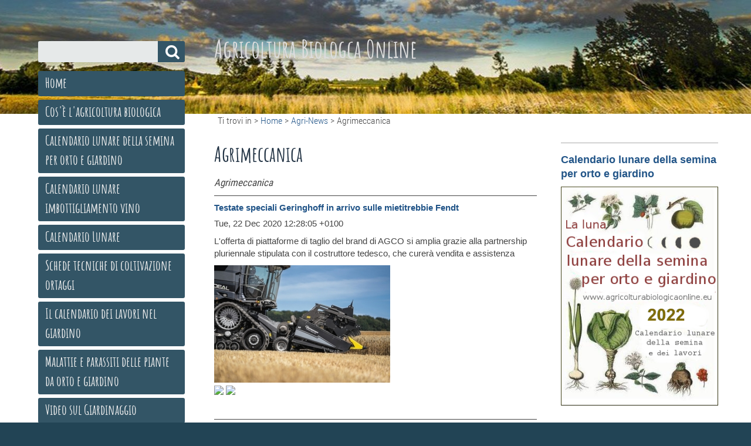

--- FILE ---
content_type: text/html; charset=utf-8
request_url: https://agricolturabiologicaonline.eu/?Agri-News:Agrimeccanica
body_size: 3623
content:
<!DOCTYPE html>

<html lang="it">
<head>
<!-- asynchronous google analytics snippet -->



<meta charset="utf-8">
<title>Agricoltura Biologca Online - Agrimeccanica</title>

<meta name="description" content="Calendario lunare della semina con consigli e informazioni utili per effettuare una produttiva coltivazione in agricoltura biologica.">
<link rel="shortcut icon" type="image/x-icon" href="/favicon.ico">

<link rel="stylesheet" href="./css/core.css" type="text/css">
<link rel="stylesheet" href="./templates/wave3cols/stylesheet.css" type="text/css">
<link rel="stylesheet" type="text/css" media="screen" href="./plugins/jquery/lib/jquery_ui/css/smoothness/jqueryui.css">
<script src="./plugins/jquery/lib/jquery/jquery_3-0-0_min.js"></script>
<link rel="stylesheet" href="./plugins/youtube/css/stylesheet.css" type="text/css">
<link rel="stylesheet" href="./plugins/convert_h1split/css/stylesheet.css" type="text/css">
<link rel="stylesheet" href="./plugins/eventcal/css/stylesheet.css" type="text/css">
<script src="./plugins/mailforms/javascript/date_chooser.js"></script>
<link rel="stylesheet" href="./plugins/mailforms/css/stylesheet.css" type="text/css">
<link rel="stylesheet" href="./plugins/tablesort/css/stylesheet.css" type="text/css">
<link rel="stylesheet" href="./plugins/multimedia2/css/stylesheet.css" type="text/css">
<link rel="stylesheet" href="./plugins/comments/css/stylesheet.css" type="text/css">
<link rel="stylesheet" href="./plugins/newsblog/css/stylesheet.css" type="text/css">
<link rel="stylesheet" href="./plugins/socialwebbuttons/css/stylesheet.css" type="text/css">
<link rel="stylesheet" href="./plugins/feed2js/css/stylesheet.css" type="text/css">
<link rel="alternate" type="application/rss+xml" title="Agricoltura Biologca Online" href="./realblog_rss_feed.xml">
<link rel="stylesheet" href="./plugins/realblog/css/stylesheet.css" type="text/css">
<link rel="stylesheet" href="./plugins/teaser/css/stylesheet.css" type="text/css">
<link rel="stylesheet" href="./plugins/membersarea/css/stylesheet.css" type="text/css">
<script src="./plugins/jquery/lib/jquery_ui/jquery-ui_1-12-1.min.js"></script>
<script type="text/javascript" src="./templates/wave3cols/templatefuncs/scripts/smoothscroll.js"></script>
<meta name="viewport" content="width=device-width, initial-scale=1, user-scalable=1">
</head>

<body id="body"  onload="">
<!-- utf-8 check: äöüß -->
<div id="top"><div id="TOP"></div></div>


<!-- 
############################################# 
              H E A D E R
############################################# 
-->

<header>
<div id="tplge_header" class="tplge_header"><div class="tplge_headerIn"></div></div>
</header>



<!-- 
############################################# 
            M A I N  (content)
############################################# 
-->

<main>
<div id="tplge_main" class="tplge_main">
<div id="tplge_mainIn" class="tplge_mainIn">


<!-- C O N T E N T -->

	<div id="tplge_content" class="tplge_content">

		<div class="tplge_langmenu"></div>
		<div class="tplge_clearBoth"></div>

<h1 class="tplge_contentHeader">Agricoltura Biologca Online</h1>

<!-- locator -->
		<div id="tplge_locator" class="tplge_locator">
<span class="locator_text"></span>Ti trovi in > 
<span class="cmsimpleLocatorElement"><a href="/?Home">Home</a> &gt; </span> 
<span class="cmsimpleLocatorElement"><a href="/?Agri-News">Agri-News</a> &gt; </span> 
<span class="cmsimpleLocatorElement cmsimpleLocatorElementLast">Agrimeccanica</span> 		</div>


		<div id="tplge_article" class="tplge_article">
			<article>
<h2>Agrimeccanica</h2>
<p><em><strong>Agrimeccanica</strong></em></p>
<div><script type="text/javascript" src="./plugins/feed2js/feed2js.php?src=http://rss.imagelinenetwork.com/AgroNotizie-agrimeccanica&amp;chan=0&amp;num=0&amp;targ=y&amp;date=y&amp;utf=y&amp;html=a&amp;css=default" charset="UTF-8"></script>

<noscript>
<img src="./plugins/feed2js/images/rss.gif" alt=""><p>Enable JavaScript to see this RSS feed.</p>
</noscript></div>
			</article>

			<div id="tplge_prevtopnext" class="tplge_prevtopnext">
<span><a href="/?Agri-News"><img src="./templates/wave3cols/images/prev.gif" alt="" title="« Pagina precedente"></a></span>
<span><a href="#TOP"><img src="./templates/wave3cols/images/top.gif" alt="" title="Inizio pagina"></a></span>
<span><a href="/?Agri-News:Economia_e_politica"><img src="./templates/wave3cols/images/next.gif" alt="" title="Pagina seguente »"></a></span>
<div class="tplge_clearBoth"></div>
			</div>
		</div>

		<div id="tplge_sidebarInfo" class="tplge_sidebarInfo">
			<aside>
			<div id="tplge_newsboxInfo" class="tplge_newsboxInfo tplge_newsboxInfo1">
			</div>

			<div class="tplge_newsboxInfo">

<hr>
<p><span style="font-size: 18px;"><a title="Calendario lunare della semina 2022 per orto e giardino." href="/?Calendario_lunare_della_semina_per_orto_e_giardino&amp;normal"><strong><span style="font-family: comic sans ms, sans-serif;">Calendario lunare della semina per orto e giardino</span></strong></a></span></p>
<p><a title="Calendario della semina per orto 2022" href="/?Calendario_lunare_della_semina_per_orto_e_giardino&amp;normal"><img title="Calendario lunare della semina per orto 2022" src="/images/calendariolunare/Calendario%20lunare%20della%20semina%20per%20orto.png" alt="Calendario lunare della semina 2022"></a></p>
			</div>
<div class="tplge_newsboxInfo">

<hr>
<p style="text-align: center;"><strong><span style="font-family: comic sans ms, sans-serif;"><a href="/?Vendita_online_sementi_orto_biologiche">Sementi per orto biologiche</a></span></strong></p>
<p><a title="Sementi Biologiche Vendita online" href="/?Vendita_online_sementi_orto_biologiche"><img style="display: block; margin-left: auto; margin-right: auto; border-width: 1px;" title="Sementi Biologiche Vendita online" src="/images/agricolturabiologica/vendita_online_sementi_biologiche_orto bio.jpg" width="" height=""></a></p>
			</div>
<div class="tplge_newsboxInfo">

<hr>
<table style="background-color: #1e2c42;" width="100%">
<tbody>
<tr style="height: 45px;">
<td style="width: 781px; text-align: center; height: 45px;"><span style="font-size: 18px; color: #ffffff;"><strong><a style="color: #ffffff;" title="Pubblica gratis il tuo annuncio!" href="/annunci/user/register">Pubblica gratis il tuo annuncio!</a></strong></span></td>
</tr>
</tbody>
</table>
<p><a title="Mercatino agricolo - Annunci gratuiti " href="/annunci"><img style="display: block; margin-left: auto; margin-right: auto;" title="Mercatino Agricolo - Annunci gratuti " src="/images/Mercatinoagricolo/mercatino_agricolo.gif" alt="Mercatino Agricolo - Annunci gratuti"><br></a></p>
<p><span style="font-size: 16px;"><span style="color: #000000;"><a style="color: #000000;" title="Inserzioni gratuite" href="/annunci"><strong>Inserzioni gratuite</strong></a></span> per comprare o vendere attrezzature e macchine agricole, promuovere prodotti, eventi, manifestazioni e fiere <strong>legate al mondo dell'agricoltura e del biologico</strong>.</span></p>
<p><span style="font-size: 16px; background-color: #ffff00;"><strong>ULTIMI ANNUNCI PUBBLICATI:</strong></span></p>
<div><script type="text/javascript" src="./plugins/feed2js/feed2js.php?src=http://feeds.feedburner.com/agricolturabiologicaonline/kbgw&amp;chan=n&amp;num=8&amp;targ=n&amp;date=y&amp;utf=y&amp;html=p&amp;css=default" charset="UTF-8"></script>

<noscript>
<img src="./plugins/feed2js/images/rss.gif" alt=""><p>Enable JavaScript to see this RSS feed.</p>
</noscript></div>
			</div>
			</aside>
		</div>
		<div class="tplge_clearBoth"></div>
	</div>



<!-- S I D E B A R -->

	<div id="tplge_sidebarNav" class="tplge_sidebarNav">

		<div id="tplge_menuAnchor" class="tplge_menuAnchor"></div>
		<div class="tplge_searchboxContainer">
<form action="/" method="get">
<div id="searchbox">
<input type="text" class="text" name="search" size="12">
<input type="hidden" name="function" value="search">
 <input type="submit" class="submit" title="Ricerca" value="  ">
</div>
</form>
		</div>

		<nav>

<ul class="menulevel1">
<li class="Home doc"><a href="/?Home">Home</a></li>
<li class="Cosm2527m25C3m25A8_lm2527agricoltura_biologica docs"><a href="/?Cos%27%C3%A8_l%27agricoltura_biologica">Cos'è l'agricoltura biologica</a></li>
<li class="Calendario_lunare_della_semina_per_orto_e_giardino docs"><a href="/?Calendario_lunare_della_semina_per_orto_e_giardino">Calendario lunare della semina per orto e giardino</a></li>
<li class="Calendario_lunare_imbottigliamento_vino docs"><a href="/?Calendario_lunare_imbottigliamento_vino">Calendario lunare imbottigliamento vino</a></li>
<li class="Calendario_Lunare docs"><a href="/?Calendario_Lunare">Calendario Lunare</a></li>
<li class="Schede_tecniche_di_coltivazione_ortaggi docs"><a href="/?Schede_tecniche_di_coltivazione_ortaggi">Schede tecniche di coltivazione ortaggi</a></li>
<li class="Il_calendario_dei_lavori_nel_giardino docs"><a href="/?Il_calendario_dei_lavori_nel_giardino">Il calendario dei lavori nel giardino</a></li>
<li class="Malattie_e_parassiti_delle_piante_da_orto_e_giardino docs"><a href="/?Malattie_e_parassiti_delle_piante_da_orto_e_giardino">Malattie e parassiti delle piante da orto e giardino</a></li>
<li class="Video_sul_Giardinaggio docs"><a href="/?Video_sul_Giardinaggio">Video sul Giardinaggio</a></li>
<li class="Potatura_degli_alberi doc"><a href="/?Potatura_degli_alberi">Potatura degli alberi</a></li>
<li class="Potatura_piante_da_frutto docs"><a href="/?Potatura_piante_da_frutto">Potatura piante da frutto</a></li>
<li class="Proverbi_contadini doc"><a href="/?Proverbi_contadini">Proverbi contadini</a></li>
<li class="Libri_e_manuali_di_Giardinaggio docs"><a href="/?Libri_e_manuali_di_Giardinaggio">Libri e manuali di Giardinaggio</a></li>
<li class="Vendita_online_di_prodotti_bio_e_alimenti_biologici doc"><a href="/?Vendita_online_di_prodotti_bio_e_alimenti_biologici">Vendita online di prodotti bio e alimenti biologici</a></li>
<li class="Attrezzature_per_Agricoltura_e_Giardinaggio docs"><a href="/?Attrezzature_per_Agricoltura_e_Giardinaggio">Attrezzature per Agricoltura e Giardinaggio</a></li>
<li class="Vendita_online_sementi_orto_biologiche doc"><a href="/?Vendita_online_sementi_orto_biologiche">Vendita online sementi orto biologiche</a></li>
<li class="Schede_Fiori docs"><a href="/?Schede_Fiori">Schede Fiori</a></li>
<li class="Eventi_e_Fiere docs"><a href="/?Eventi_e_Fiere">Eventi e Fiere</a></li>
<li class="Mercatino_Agricolo doc"><a href="/?Mercatino_Agricolo">Mercatino Agricolo</a></li>
<li class="Agri-News sdocs"><a href="/?Agri-News">Agri-News</a>
<ul class="menulevel2">
<li class="Agri-Newsm3AAgrimeccanica sdoc"><span>Agrimeccanica</span></li>
<li class="Agri-Newsm3AEconomia_e_politica doc"><a href="/?Agri-News:Economia_e_politica">Economia e politica</a></li>
<li class="Agri-Newsm3AZootecnica doc"><a href="/?Agri-News:Zootecnica">Zootecnica</a></li>
<li class="Agri-Newsm3AVivaismo_e_sementi doc"><a href="/?Agri-News:Vivaismo_e_sementi">Vivaismo e sementi</a></li>
<li class="Agri-Newsm3AFerilizzanti doc"><a href="/?Agri-News:Ferilizzanti">Ferilizzanti</a></li>
<li class="Agri-Newsm3ADifesa_e_diserbo doc"><a href="/?Agri-News:Difesa_e_diserbo">Difesa e diserbo</a></li>
<li class="Agri-Newsm3ABioenergie doc"><a href="/?Agri-News:Bioenergie">Bioenergie</a></li>
<li class="Agri-Newsm3AEconomia doc"><a href="/?Agri-News:Economia">Economia</a></li>
<li class="Agri-Newsm3AFinanziamenti_in_Agricoltura doc"><a href="/?Agri-News:Finanziamenti_in_Agricoltura">Finanziamenti in Agricoltura</a></li>
</ul>
</li>
<li class="Food_News docs"><a href="/?Food_News">Food News</a></li>
<li class="Segnalazioni doc"><a href="/?Segnalazioni">Segnalazioni</a></li>
<li class="Cookie_policy doc"><a href="/?Cookie_policy">Cookie policy</a></li>
</ul>
		</nav>

		<div id="tplge_icons" class="tplge_icons">
<a href="./"><img src="./templates/wave3cols/templatefuncs/icons/homelink.gif" class="tf_homelink_icon" title="Home" alt="Home">
</a><a href="/?Agri-News:Agrimeccanica&amp;print"><img src="./templates/wave3cols/templatefuncs/icons/printlink.gif" class="tf_printlink_icon" title="Versione stampabile" alt="Versione stampabile"></a><a href="./?&amp;mailform">
<img src="./templates/wave3cols/templatefuncs/icons/mailformlink.gif" class="tf_mailformlink_icon" title="Modulo di contatto" alt="Modulo di contatto">
</a>
<a href="./?&amp;sitemap"><img src="./templates/wave3cols/templatefuncs/icons/sitemaplink.gif" class="tf_sitemaplink_icon" title="Mappa del sito" alt="Mappa del sito">
</a>		</div>

		<div class="tplge_newsbox">
		</div>
	</div>

<div class="tplge_clearBoth"></div>
</div>
</div>
</main>





<!-- 
############################################# 
                F O O T E R
############################################# 
-->

<footer>
<div id="tplge_footer" class="tplge_footer">



<!-- FOOTER LINKS -->

Powered by CMSimple | 
Template: ge-webdesign.de | 


<a href="/?Agri-News:Agrimeccanica&amp;login">l</a>
</div>
</footer>





<!-- 
############################################# 
   I N T E R N A L  N A V  B U T T O N S
############################################# 
-->

<!-- scroll to top button -->
<div id="tplge_up" class="tplge_up"><a href="#top"><img src="./templates/wave3cols/images/scrolltoTop.gif" title="top" alt="nach oben"></a></div>
<script>
window.onscroll = function() {
	tplge_up.style.display = ((window.pageYOffset || document.documentElement.scrollTop) > 120) ? 'block' : 'none';
    tplge_up.style.opacity = ((window.pageYOffset || document.documentElement.scrollTop) > 120) ? '1' : '0';
};
tplge_up.style.display = 'none';
tplge_up.style.opacity = '0';
</script>

<!-- scroll buttons -->

<a href="#tplge_locator"><img src="./templates/wave3cols/images/contentlink.gif" class="tplge_scrolltoContentButton"  title="Inizio pagina" alt=""></a>

<a href="#tplge_newsboxInfo"><img src="./templates/wave3cols/images/newslink.gif" class="tplge_scrolltoNewsButton"  title="In evidenza" alt=""></a>

<a href="#tplge_menuAnchor"><img src="./templates/wave3cols/images/menulink.gif" class="tplge_scrolltoMenuButton"  title="Menù principale" alt=""></a>

<nav><div class="tplge_fixed"> </div></nav>
</body>
</html>


--- FILE ---
content_type: text/css;charset=UTF-8
request_url: https://agricolturabiologicaonline.eu/plugins/youtube/css/stylesheet.css
body_size: 219
content:
/*
 * Frontend style.
 */

/* The title div. */
.youtube-title {
	margin: 1em auto;
	border-bottom: 1px solid #777;
	font-size: 18pt;
	font-weight: bold;
	padding: 10px 0;
}

/* The video div. */
.youtube-video {
	margin: 1em auto;
}

/* The description div. */
.youtube-description {
	border: 1px solid #777;
	padding: 10px;
	margin: 1em 0;
}

/*
 * Backend style.
 * No changes needed.
 */

.youtube-table {
	width: 100%;
}
.youtube-submit {
	padding:.2em .5em;
	margin:.4em;
}
.youtube-error, .youtube-success {
	margin-top: .5em;
	padding:.8em;
	margin-bottom:1em;
	border:2px solid #ddd;
}
.youtube-error {
	background:#FBE3E4;
	color:#8a1f11;
	border-color:#FBC2C4;
}
.youtube-success {
	background:#E6EFC2;
	color:#264409;
	border-color:#C6D880;
}

--- FILE ---
content_type: text/css;charset=UTF-8
request_url: https://agricolturabiologicaonline.eu/plugins/mailforms/css/stylesheet.css
body_size: 1892
content:
/* 
#########################################
              OWN CSS
#########################################
place your own CSS here
*/

.ddfmwrap p.ddmf_between{
width: 100%; 
float: left; 
font-weight: 700;
}

/* 
#########################################
           OUTPUT and WRAPPER
#########################################
*/

.ddfmwrap {
font-family: arial, sans-serif;
padding: 0;
margin: 0;
}

.ddfmwrap .required {
font-family: verdana, sans-serif;
color: #c00;
font-weight: 700;
}

.ddfmwrap .ddfmerrors {
display: block; 
width: 100%; 
text-align: left;
font-weight: 700;
margin: 0 10px 0 0; 
padding-bottom: 15px;
}

.ddfmwrap .errorlist {
display: block;
width: 90%;
border: 3px solid #c00;
margin-bottom: 15px;  
padding: 12px;
text-align: left;
}

.ddfmwrap .recaptcha {
width: 100%;
text-align: right;
clear: both; 
height: 120px;
margin-right: 7px;
padding-bottom: 10px;
}

.ddfmwrap .recaptcha-inner {
float: right;
margin-right: 3px;
}

.ddfmwrap p.fieldwrap {
width: 100%;
float: left;
padding: 0;
margin: 0;
}

.ddmfMailSent {
background: #060; 
color: #fff; 
font-weight: 700; 
text-align: center; 
border: 3px solid #fff; 
padding: 6px 9px;
}

.ddfm_backToForm {
text-align: center;
font-weight: 700;
}


/* 
#########################################
              MAILFORM 1COL 
#########################################
*/

form.ddmf1col {
text-align: left;
padding: 10px 0;
}

form.ddmf1col fieldset {
float: left;
border: 1px solid #999;
border-radius: 5px;
padding: 9px 16px;
margin: 9px 0 16px 0;
display: block;
}

form.ddmf1col legend {
padding: 0 6px 0 6px;
margin: 0 0 0 10px;	 
}

form.ddmf1col label {
display: block; 
float: left; 
width: 90%; 
text-align: left;
line-height: 1em;
margin: 4px 10px 4px 0; 
padding-bottom: 0;
clear: left; 
}

form.ddmf1col label.ddmf_textlblwide {
display: block;  
float: left; 
text-align: left;
margin: 0; 
padding: 9px 0 4px 0; 
width: 100%;
}

form.ddmf1col select.ddmf_select {
float: left; 
display: block;
min-width: 160px; 
max-width: 96%;
margin-bottom: 9px;  
padding: 3px; 
}

form.ddmf1col .ddmf_check {
float: left;
display: block;  
margin-bottom: 9px;
}

form.ddmf1col .ddmf_checklabel {
display: inline; 
float: none; 
clear: none; 
text-align: left; 
margin: 0; 
padding: 0 0 0 6px;
}

form.ddmf1col .ddmf_radio {
float: left;
display: block;
margin-bottom: 9px;
}

form.ddmf1col .ddmf_radiolabel {
display: inline; 
float: none; 
clear: none; 
text-align: left; 
margin: 0; 
padding: 0 0 0 6px;
}

form.ddmf1col .ddmf_check p {
padding: 0;
margin: 0 0 5px 0;
}

form.ddmf1col .ddmf_radio p {
padding: 0;
margin: 0 0 5px 0;
line-height: 140%;
}

form.ddmf1col textarea {
float: left; 
position: relative;
width: 96%;
height: 200px;
font-family: arial, sans-serif;
font-size: 15px;
margin: 0 0 15px 0;
padding: 3px;
}

form.ddmf1col .ddmf_fullblock {
padding-left: 0px;
float: left; 
width: 100%;
margin-bottom: 13px;
display: block;
}

form.ddmf1col .ddmf_halfblock {
width: 60%;
padding-left: 29%;
margin-bottom: 13px;
float: left; 
display: block;
}

form.ddmf1col input.ddmf_verify {
float: left; 
width: 100px;
font-family: arial, sans-serif;
margin-bottom: 15px; 
padding: 3px 4px;
position: relative;
display: block;
}

form.ddmf1col img {
margin: 1px 0 0 10px; 
float: left;
}

form.ddmf1col input.ddmf_file,
form.ddmf1col input.ddmf_text {
float: left; 
display: block;
min-width: 56%;
font-family: arial, sans-serif;
margin: 0 0 9px 0;  
padding: 2px 4px;
}

form.ddmf1col input.ddmf_file {
width: 96%;
}

form.ddmf1col input.ddmf_date {
float: left; 
display: block;
width: 35%;
font-family: arial, sans-serif;
margin-bottom: 15px;  
padding: 2px 4px;
}

form.ddmf1col textarea.ddmf_text {
display: block;
float: left;
width: 56%;
height: 200px;
font-family: arial, sans-serif;
margin: 0 0 15px 0; 
padding: 3px;
}

form.ddmf1col textarea.ddmf_textwide {
display: block;
float: left;
width: 96%;
height: 200px;
font-family: arial, sans-serif;
margin: 0 0 15px 0; 
padding: 3px;
}

form.ddmf1col .credits {
text-align: right;
margin-top: 7px;
width: 97%;
}

form.ddmf1col div.submitButton {
text-align: right;
clear: both; 
width: 97%;
}

form.ddmf1col div.submitButton input {
background: #ccc url(button.jpg)!important;
color: #333;
border: 1px solid #999;
border-radius: 3px;
padding: 3px 6px;
cursor: pointer;
}


/* 
#########################################
            MAILFORM 2COLS 
#########################################
*/

form.ddmf2cols {
text-align: left;
padding: 10px 0;
}

form.ddmf2cols fieldset {
float: left;
border: 1px solid #999;
border-radius: 5px;
padding: 9px 16px;
margin: 9px 0 16px 0;
display: block;
}

form.ddmf2cols legend {
padding: 0 6px 0 6px;
margin: 0 0 0 10px;	 
}

form.ddmf2cols label {
display: block; 
float: left; 
width: 30%; 
text-align: right;
margin: 0 10px 0 0; 
padding-bottom: 0;
clear: left;  
}

form.ddmf2cols label.ddmf_textlblwide {
display: block;  
float: left; 
text-align: left;
margin: 0 10px 0 1px; 
padding-bottom: 8px; 
width: 100%;
}

form.ddmf2cols select.ddmf_select {
float: left; 
display: block;
min-width: 160px; 
max-width: 56%;
margin-bottom: 9px;  
padding: 3px; 
}

form.ddmf2cols .ddmf_check {
width: 60%; 
float: left;
display: block;  
margin-bottom: 9px;
}

form.ddmf2cols .ddmf_checklabel {
display: inline; 
float: none; 
clear: none; 
text-align: left; 
margin: 0; 
padding: 0 0 0 6px;
}

form.ddmf2cols .ddmf_radio {
width: 60%;
float: left;
display: block;
margin-bottom: 9px;
}

form.ddmf2cols .ddmf_radiolabel {
display: inline; 
float: none; 
clear: none; 
text-align: left; 
margin: 0; 
padding: 0 0 0 6px;
}

form.ddmf2cols .ddmf_check p {
padding: 0;
margin: 0 0 5px 0;
line-height: 140%;
}

form.ddmf2cols .ddmf_radio p {
padding: 0;
margin: 0 0 5px 0;
line-height: 140%;
}

form.ddmf2cols textarea {
float: left; 
position: relative;
width: 60%;
font-family: arial, sans-serif;
font-size: 15px;
margin-bottom: 15px;
padding: 3px;
}


form.ddmf2cols .ddmf_fullblock {
padding-left: 0px;
float: left; 
width: 100%;
margin-bottom: 13px;
display: block;
}

form.ddmf2cols .ddmf_halfblock {
width: 60%;
padding-left: 29%;
margin-bottom: 13px;
float: left; 
display: block;
}

form.ddmf2cols input.ddmf_verify {
float: left; 
width: 22%;
font-family: arial, sans-serif;
margin-bottom: 15px; 
padding: 3px 4px;
position: relative;
display: block;
}

form.ddmf2cols img {
margin: 1px 0 0 10px; 
float: left;
}

form.ddmf2cols input.ddmf_file,
form.ddmf2cols input.ddmf_text {
float: left; 
display: block;
width: 56%;
font-family: arial, sans-serif;
margin-bottom: 9px;  
padding: 1px 4px;
}

form.ddmf2cols input.ddmf_file {
width: 96%;
}

form.ddmf2cols input.ddmf_date {
float: left; 
display: block;
width: 35%;
font-family: arial, sans-serif;
margin-bottom: 15px;  
padding: 1px 3px;
}

form.ddmf2cols textarea.ddmf_textwide {
display: block;
float: left;
width: 96%;
height: 200px;
font-family: arial, sans-serif;
margin-right: 2px;
margin-bottom: 15px; 
padding: 3px;
}

form.ddmf2cols .credits {
text-align: right;
margin-top: 7px;
width: 97%;
}

form.ddmf2cols .submitButton {
text-align: right;
clear: both; 
width: 97%;
}

form.ddmf2cols div.submitButton input {
background: #ccc url(button.jpg)!important;
color: #333;
border: 1px solid #999;
border-radius: 3px;
padding: 3px 6px;
cursor: pointer;
}

/* 
#########################################
              END MAILFORMS
#########################################
*/


/* BACKEND CSS */

input.mailforms_admin_submit_button {
background: #ccc url(button.jpg);
color: #333;
border: 1px solid #999;
border-radius: 3px;
padding: 3px 6px;
cursor: pointer;
}

code.ddmfAdminCode {
background: #fff; 
color: #555; 
border: 1px solid #bbb; 
display: block; 
max-width: 1300px; 
padding: 5px 6px; 
overflow: scroll;
}


/* DATE PICKER */

/* the div that holds the date picker calendar */
.dpDiv {}

/* the table (within the div) that holds the date picker calendar */
.dpTable {
font-family: arial, sans-serif;
font-size: 14px;
text-align: center;
color: #404040;
background-color: #ccc;
border: 1px solid #999999;
}

/* a table row that holds date numbers (either blank or 1-31) */
.dpTR {
}

/* the top table row that holds the month, year, and forward/backward buttons */
.dpTitleTR {}

/* the second table row, that holds the names of days of the week (Mo, Tu, We, etc.) */
.dpDayTR {}

/* the bottom table row, that has the "This Month" and "Close" buttons */
.dpTodayButtonTR {}

/* a table cell that holds a date number (either blank or 1-31) */
.dpTD {
background: #fff;
border: 1px solid #999;
}

/* a table cell that holds a highlighted day (usually either today's date or the current date field value) */
.dpDayHighlightTD {
background: #600;
color: #fff;
font-weight: bold;
border: 1px solid #fff;
}

/* the date number table cell that the mouse pointer is currently over (you can use contrasting colors to make it apparent which cell is being hovered over) */
.dpTDHover {
background-color: #888888;
border: 1px solid #888888;
cursor: pointer;
color: #000000;
}

/* the table cell that holds the name of the month and the year */
.dpTitleTD {}

/* a table cell that holds one of the forward/backward buttons */
.dpButtonTD {}

/* the table cell that holds the "This Month" or "Close" button at the bottom */
.dpTodayButtonTD {}

/* a table cell that holds the names of days of the week (Mo, Tu, We, etc.) */
.dpDayTD {
min-width: 24px;
background-color: #789;
border: 1px solid #fff;
color: white;
}

/* additional style information for the text that indicates the month and year */
.dpTitleText {
font-size: 14px;
color: #555555;
font-weight: bold;
}

/* the forward/backward buttons at the top */
.dpButton {
font-family: arial, sans-serif;
font-size: 14px;
color: #fff;
background: #356;
font-weight: 700;
border: 1px solid #fff;
cursor: pointer;
}

/* the "This Month" and "Close" buttons at the bottom */
.dpTodayButton {
font-family: arial, sans-serif;
font-size: 12px;
color: #fff;
background: #356;
font-weight: bold;
border: 1px solid #fff;
padding: 2px 4px;
cursor: pointer;
}





--- FILE ---
content_type: text/css;charset=UTF-8
request_url: https://agricolturabiologicaonline.eu/plugins/comments/css/stylesheet.css
body_size: 1203
content:
/* utf8-marker = äöü */

.comments_main {
clear:both; 
float:left; 
overflow: hidden; 
width: 100%; 
line-height: 1.2em; 
border-bottom: 1px solid;
padding: 0;
margin: 20px 0;
}

.comments_blog_closed {
clear: both; 
font-weight: 700; 
padding: 20px 0 0 0;
}

p.commentsEditAnchor {
padding-top: 24px;
}


/* Buttons */

.commentsButtonLeft {
float: left; 
background: #fff url(button2.jpg)!important; 
font-weight: 400;
border: 1px solid #999; 
border-radius: 3px;
padding: 3px 6px;
margin: 0 6px 0 0;
}

.commentsButtonRight {
float: right; 
background: #fff url(button.jpg)!important; 
font-weight: 400;
border: 1px solid #999; 
border-radius: 3px;
padding: 3px 6px;
margin: 0 0 0 6px;
}

.commentsButtonInline {
background: #fff  url(button2.jpg)!important; 
font-weight: 400;
border: 1px solid #999; 
border-radius: 3px;
padding: 3px 6px;
margin: 0 0 0 6px;
}

.commentsButtonLeft a:link {color: #444; text-decoration: none;}
.commentsButtonLeft a:visited {color: #444; text-decoration: none;}
.commentsButtonLeft a:hover {color: #c60; text-decoration: underline;}
.commentsButtonLeft a:active {color: #c60; text-decoration: underline;}
.commentsButtonLeft a:focus {color: #c60; text-decoration: underline;}

.commentsButtonRight a:link {color: #444; text-decoration: none;}
.commentsButtonRight a:visited {color: #444; text-decoration: none;}
.commentsButtonRight a:hover {color: #c60; text-decoration: underline;}
.commentsButtonRight a:active {color: #c60; text-decoration: underline;}
.commentsButtonRight a:focus {color: #c60; text-decoration: underline;}

input.commentsEditInput {
width: 90%;
padding: 3px 6px;
margin: 0 0 6px 0;
}


/* Comments Entries */

.comments_number_of {
clear: both; 
font-weight: 400; 
border-bottom: 0px solid; 
padding: 0; 
margin: 0 0 6px 0;
}

.comments_entry {
clear:both;
border:0px solid #ccc; 
margin-bottom: 16px;
}

.comments_entry_split {
clear: both; 
font-family: arial, sans-serif; 
font-weight: 400; 
border-top: 1px solid; 
border-bottom: 1px solid; 
padding: 6px 0; 
margin: 0 0 20px 0;
}

.comments_entry_split span {
font-weight: 700; 
padding: 2px 3px 2px 3px; 
margin:0 6px;
}
.comments_entry_split a {
margin:0 4px;
}

.comments_entry_head {
border-top: 1px solid;
border-bottom: 0px solid #999; 
padding: 12px 0 6px 0; 
margin: 0;
}

.comments_entry_head img {
float: left; 
border: 1px solid #999; 
padding: 0 1px 0 0; 
margin: 0 6px 0 0;
}

.comments_entry_head_number {
float: right; 
font-family: georgia, serif; 
font-size: 32px; 
text-align: right; 
border: 0; 
padding: 2px 8px 8px 10px; 
margin:0 0 0 10px;
}

.comments_entry_head_item {
padding: 1px 0;
}

.comments_entry_head_item_bold {
font-weight: 700;
padding: 1px 0;
}

.comments_entry_content {
border-top: 0px solid; 
padding: 0; 
margin: 4px 0 36px 0;
}

img.comments_entry_image {
float: left;
max-width: 99%; 
margin: 0 0 12px 0;
} 

.comments_form_link p {
float: right;
}


/* Sortierrichtung Auswahl-Formular */

.comments_selectSortDirection {
padding: 1px 2px 4px 2px;
margin: 0 0 12px 0;
}

.comments_sortDirectionOption {
padding: 0 6px;
}


/* Comments-Formular */

.comments_input_field {
border: 1px solid #bbb; 
padding: 3px 4px;
}

.comments_form {
clear: both; 
float: left; 
width: 100%; 
font-family: arial, sans-serif; 
font-size: 16px; 
border: 0px solid #c0c0c0; 
margin: 0 0 30px 0;
}

.comments_form_in {
padding: 0;
}

#comments_form_input_blog_text {
width: 99%; 
text-align: left; 
padding: 0; 
margin: 20px 0 0 0;
}

textarea.comments_form {
height: 200px; 
width: 99%!important;
border: 1px solid #c0c0c0; 
font-family: arial, sans-serif; 
font-size: 15px; 
color: #333; 
padding: 8px; 
margin:0 auto;
}

textarea.commentsEditText {
height: 200px!important; 
width: 96%!important; 
font-family: arial, sans-serif; 
font-size: 15px; 
color: #333; 
padding: 0!important; 
margin:0!important;
}

.commentsImportantHint {
background: #900; 
color: #fff; 
text-align: center; 
border: 2px solid #fff; 
padding: 6px 16px;
}

.comments_nojs {
background: #fc0; 
color: #000; 
text-align: center; 
border: 3px solid #000; 
padding: 10px 16px; 
margin: 10px 0 0 0;
}


/* captcha */

#comments_form_captcha {
text-align: left; 
float: left; 
width: 100%;
}

.comments_form_captcha {
padding: 10px 0;
}

.comments_form_captcha_div {
padding: 0;
margin: 0;
}

.comments_form_captcha_img {
border: 3px solid #c0c0c0; 
margin: 6px 0;
}

.comments_form_captcha_input {
width: 6em; 
font-family: arial, sans-serif; 
font-size: 16px; 
margin: 5px 0;
}

#comments_form_captcha img {
border: 3px solid #c0c0c0; 
margin: 0 4px 0 4px;
}

.comments_form_captcha_input {
float: left; 
margin: 0;
}

.comments_form_captcha_input input {
width: 6em; 
font: bold 16px Verdana; 
letter-spacing: 0.2em; 
padding: 2px 4px;
}

#comments_form_submit {
clear: both; 
padding: 8px 0 0 0;
}

.comments_form_failure_description {}

.comments_form_input {
margin: 0 0 6px 0;
}

#comments_form_input_pic_upload {
width: 100%; 
text-align: left;
}

* html #comments_form_input_pic_upload input {
padding: 2px; 
border: 1px solid #c0c0c0;
}


/* Comments-Formular: Hint-Section */
.comments_form_hint {
clear: both; 
margin: 10px 0;
}

.comments_mod_hint {
background: #920;
color: #fff;
font-weight: 700;
text-align: center;
border: 3px solid #fff;
padding: 10px 16px;
margin: 10px 0 0 0;
}

.comments_success_hint {
background: #060;
color: #999999;
font-weight: 700;
text-align: center;
border: 3px solid #fff;
padding: 10px 16px;
margin: 10px 0 0 0;
}


--- FILE ---
content_type: text/css;charset=UTF-8
request_url: https://agricolturabiologicaonline.eu/plugins/newsblog/css/stylesheet.css
body_size: 423
content:
div.newsblog_area {
border-bottom: 0px solid #999;
}

div.newsblogAreaClearer {
border-top: 1px solid #999; 
}

div.newsblogEntry {
border-top: 1px solid #999; 
}

.newsblogReadMore {
clear: both; 
text-align: right;
}

div.newsblogBacklink {
padding: 6px 0;
margin: 0;
}

.newsblogNOC {
font-style: italic;
}

div.newsblogEditComments {
text-align: right;
font-style: italic;
font-weight: 700;
padding: 0;
margin: 0;
}

div.newsblogAnchor {
padding: 6px 0;
}


/* categories */

.newsblogCatsDiv {
font-family: arial, sans-serif;
font-size: 15px;
font-weight: 700;
padding: 9px 0 9px 0;
text-align: center;
}

.newsblogCatSpan {
background: #222;
color: #f90;
line-height: 29px;
border: 1px solid #222;
padding: 4px 8px;
white-space: nowrap;
}

.newsblogCatSpan a:link {color: #ccc; text-decoration: none;}
.newsblogCatSpan a:visited {color: #ccc; text-decoration: none;}
.newsblogCatSpan a:hover {color: #f90; text-decoration: none;}
.newsblogCatSpan a:active {color: #f90; text-decoration: none;}
.newsblogCatSpan a:focus {color: #f90; text-decoration: none;}

.newsblogCatSpacer {
font-size: 4px;
}



/* counter */

.newsblogCounter {
font-family: arial, sans-serif;
font-size: 15px;
text-align: center; 
font-weight: 700;
padding: 9px 0 3px 0;
}


/* page navigation */

div.newsblogPagenav {
font-family: arial, sans-serif;
font-size: 15px;
text-align: center; 
margin: 9px 0 9px 0;
}

.newsblogBoxArrow {
text-align: center;
font-size: 20px; 
font-weight: 700; 
padding: 0 9px;
}

.newsblogBoxInactive {
text-align: center;
width: 16px;
font-size: 15px;
font-weight: 400;
border-bottom: 2px solid transparent;
padding: 0 3px;
margin: 0 3px;
}

.newsblogBoxActive {
text-align: center;
width: 16px;
font-size: 15px;
font-weight: 700;
border-bottom: 2px solid;
padding: 0 3px;
margin: 0 3px;
}

--- FILE ---
content_type: text/css;charset=UTF-8
request_url: https://agricolturabiologicaonline.eu/plugins/socialwebbuttons/css/stylesheet.css
body_size: 1119
content:
/* MAIN SETTINGS 2CLICK BUTTONS */

div#socialshareprivacy {
width: 89%;
float: left;
background: transparent;
font-family: arial, sans-serif;
font-size: 14px;
text-align: left;
border: 0px solid #c00;
padding: 6px 0;
margin: 10px auto 0 0;
}

ul.social_share_privacy_area {
clear: both;
margin: auto !important;
list-style: none;
padding: 0 !important;
width: auto;
height: 25px;
display: block;
}

ul.social_share_privacy_area li {
margin: 0 !important;
padding: 0 0 12px 0 !important;
height: 40px;
float: left;
}

ul.social_share_privacy_area li .dummy_btn {
float: left;
margin: 0;
cursor: pointer;
padding: 0;
height: inherit;
}

ul.social_share_privacy_area li div iframe {
overflow: hidden;
height: inherit;
width: inherit;
}


/* Facebook begin */
ul.social_share_privacy_area .facebook {
width: 120px;
display: inline-block;
}

ul.social_share_privacy_area .facebook .fb_like iframe {
width: 120px;
}



/* Switch begin */
ul.social_share_privacy_area li .switch {
display: none; /*inline-block;*/
text-indent: -9999em;
background: transparent url(images/socialshareprivacy_on_off.png) no-repeat 0 0 scroll;
width: 23px;
height: 12px;
overflow: hidden;
float: left;
margin: 4px 0 0;
padding: 0;
cursor: pointer;
}

ul.social_share_privacy_area li .switch.on {
background-position: 0 -12px;
}


/* Tooltips begin */
ul.social_share_privacy_area li.help_info {
position: relative;
}

ul.social_share_privacy_area li.help_info .info,
ul.social_share_privacy_area li .help_info.icon .info {
display: none;
position: absolute;
bottom: 40px;
left: 0;
width: 200px;
padding: 4px 10px 6px 10px;
margin: 0;
line-height: 1.4em;
font-weight: normal;
border: 3px solid #999;
background-color: #fdfbec;
color: #333;
z-index: 500;
}

ul.social_share_privacy_area li.gplus, ul.social_share_privacy_area li.facebook, ul.social_share_privacy_area li.twitter {
width: 160px;
border: 0px solid;
}

ul.social_share_privacy_area li .help_info.icon .info {

}

ul.social_share_privacy_area li.help_info.display .info,
ul.social_share_privacy_area li .help_info.icon.display .info {
display: block;
}

ul.social_share_privacy_area li.help_info.info_off.display .info {
display: none;
}

ul.social_share_privacy_area li .help_info.icon {
background: #fff url(images/socialshareprivacy_info.png) no-repeat center center scroll;
width: 25px;
height: 21px;
position: relative;
display: inline-block;
vertical-align: top;
border: 3px solid #aaa;
border-right-width: 0;
margin: 0;
padding: 0;
}

ul.social_share_privacy_area li.settings_info .settings_info_menu.on .help_info.icon {
border-top-width: 0;
border-left-width: 0;
}

ul.social_share_privacy_area li.settings_info .settings_info_menu.perma_option_off .help_info.icon {
border-right-width: 2px;
-moz-border-radius: 5px;
-webkit-border-radius: 5px;
border-radius: 5px;
}


/* Settings/Info begin */
ul.social_share_privacy_area li.settings_info {
position: relative;
width: 40px;
float: left;
clear: both;
padding: 0;
margin: 0;
}

ul.social_share_privacy_area li.settings_info a {
text-decoration: none;
margin: 0 !important;
}

ul.social_share_privacy_area li.settings_info .settings_info_menu {
border: 3px solid #999;
background-color: #f3f4f5;
color: #333;
left: 0;
position: absolute;
top: 0;
width: 200px;
z-index: 1000;
margin: 0;
padding: 0;
}

ul.social_share_privacy_area li.settings_info .settings_info_menu.off {
border-width: 0;
background-color: transparent;
}

ul.social_share_privacy_area li.settings_info .settings_info_menu.off form {
display: none;
margin: 0;
padding: 0;
}

ul.social_share_privacy_area li.settings_info .settings_info_menu .settings {
text-indent: -9999em;
display: inline-block;
background: #fff url(images/settings.png) no-repeat center center scroll;
width: 25px;
height: 21px;
border: 3px solid #aaa;
border-left: 1px solid #aaa;
margin: 0;
padding: 0;
}

ul.social_share_privacy_area li.settings_info .settings_info_menu.on .settings {
border-top-width: 0;
}

ul.social_share_privacy_area li.settings_info .settings_info_menu form fieldset {
border: 0px solid #c00;
margin: 0;
padding: 0 10px 10px;
}

ul.social_share_privacy_area li.settings_info .settings_info_menu form fieldset legend {
width: 180px!important;
margin: 0;
padding: 10px 0;
}

ul.social_share_privacy_area li.settings_info .settings_info_menu form fieldset input {
clear: both;
width: 20px;
float: left;
margin: 11px 6px 4px 6px;
padding: 0;
}

ul.social_share_privacy_area li.settings_info .settings_info_menu form fieldset label {
display: inline-block;
float: left;
font-weight: bold;
line-height: 24px;
-moz-transition: color .5s ease-in;
-webkit-transition: color .5s ease-in;
margin: 6px 6px 0 0;
padding: 0;
}

ul.social_share_privacy_area li.settings_info .settings_info_menu form fieldset label.checked {
color: #090;
}


/* SETTINGS VISIBLE BUTTONS */

div.swb_content {}

div.swb_template {}

div.swb_socialbutton_facebook {
float: left;
text-align: left;
width: 136px;
padding: 8px 0;
}

div.swb_socialbutton_twitter {
float: left;
text-align: left;
width: 100px;
padding: 8px 0;
}

div.swb_socialbutton_gplus {
float: left;
text-align: left;
width: 120px;
padding: 8px 0;
}


--- FILE ---
content_type: text/css;charset=UTF-8
request_url: https://agricolturabiologicaonline.eu/plugins/feed2js/css/stylesheet.css
body_size: 614
content:
/* utf8-marker = äöüß */

/* 
#################################
         default style 
#################################
*/

div.feed2js-box-default {
font-family: arial, sans-serif;
font-size: 15px;
}

.feed2js-box-default h1, .feed2js-box-default h2, .feed2js-box-default h3, .feed2js-box-default h4, .feed2js-box-default h5, .feed2js-box-default h6 {
font-size: 16px; font-family: arial, sans-serif;
}

div.feed2js-box-default ul.rss-items {
list-style-type: none; 
list-style-image: none; 
padding: 0; 
margin: 0;
}

div.feed2js-box-default li.rss-item {
border-top: 1px solid; 
padding: 9px 0 0 0; 
margin: 9px 0 0 0;
}

div.feed2js-box-default .rss-hlink {
display: block;
float: left; 
width: 100%;
font-weight: 700;
padding: 0; 
margin: 0 0 6px 0;
}

div.feed2js-box-default .rss-date {
display: block;
float: left; 
width: 100%;
padding: 0; 
margin: 0 0 9px 0;
}

div.feed2js-box-default .rss-title {
font-size: 16px; 
font-weight: 700;
}



/* 
#################################
 CSS Class extension "bluegrey"
#################################

If you set the 7. parameter of the plugin call to "bluegrey", this style will be used.
*/

div.feed2js-box-bluegrey {
width: 300px;
float: left;
background: #eee;
color: #456;
font-family: arial, sans-serif;
font-size: 15px;
border: 4px double #999;
padding: 2px 16px 12px 16px;
margin: 24px 0;
}

div.feed2js-box-bluegrey a:link {color: #258; text-decoration: none;}
div.feed2js-box-bluegrey a:visited {color: #258; text-decoration: none;}
div.feed2js-box-bluegrey a:hover {color: #c60; text-decoration: none;}
div.feed2js-box-bluegrey a:active {color: #c60; text-decoration: none;}
div.feed2js-box-bluegrey a:focus {color: #c60; text-decoration: none;}

div.feed2js-box-bluegrey h1, div.feed2js-box-bluegrey h2, div.feed2js-box-bluegrey h3, div.feed2js-box-bluegrey h4, div.feed2js-box-bluegrey h5, div.feed2js-box-bluegrey h6 {
font-size: 16px; font-family: arial, sans-serif;
}

div.feed2js-box-bluegrey ul.rss-items {
list-style-type: none; 
list-style-image: none; 
padding: 0; 
margin: 0;
}

div.feed2js-box-bluegrey li.rss-item {
border-top: 1px solid #999; 
padding: 9px 0 0 0; 
margin: 9px 0 0 0;
}

div.feed2js-box-bluegrey .rss-hlink {
display: block;
float: left; 
width: 100%;
font-weight: 700;
padding: 0; 
margin: 0 0 6px 0;
}

div.feed2js-box-bluegrey .rss-date {
display: block;
float: left; 
width: 100%;
padding: 0; 
margin: 0 0 9px 0;
}

div.feed2js-box-bluegrey .rss-title {
font-size: 16px; 
font-weight: 700;
}



/* 
#################################
  CSS Class extension "darkred"
#################################

If you set the 7. parameter of the plugin call to "darkred", this style will be used.
*/

div.feed2js-box-darkred {
width: 228px;
float: right;
background: #400;
color: #ccc;
font-family: arial, sans-serif;
font-size: 14px;
border: 4px solid #998;
padding: 2px 16px 12px 16px;
margin: 24px 0;
}

div.feed2js-box-darkred a:link {color: #ffe; text-decoration: none;}
div.feed2js-box-darkred a:visited {color: #ffe; text-decoration: none;}
div.feed2js-box-darkred a:hover {color: #f90; text-decoration: none;}
div.feed2js-box-darkred a:active {color: #f90; text-decoration: none;}
div.feed2js-box-darkred a:focus {color: #f90; text-decoration: none;}

div.feed2js-box-darkred h1, div.feed2js-box-darkred h2, div.feed2js-box-darkred h3, div.feed2js-box-darkred h4, div.feed2js-box-darkred h5, div.feed2js-box-darkred h6 {
font-size: 16px; font-family: arial, sans-serif;
}

div.feed2js-box-darkred ul.rss-items {
list-style-type: none; 
list-style-image: none; 
padding: 0; 
margin: 0;
}

div.feed2js-box-darkred li.rss-item {
border-top: 1px solid; 
padding: 9px 0 0 0; 
margin: 9px 0 0 0;
}

div.feed2js-box-darkred .rss-hlink {
display: block;
float: left; 
width: 100%;
font-weight: 700;
padding: 0; 
margin: 0 0 6px 0;
}

div.feed2js-box-darkred .rss-date {
display: block;
float: left; 
width: 100%;
padding: 0; 
margin: 0 0 9px 0;
}

div.feed2js-box-darkred .rss-title {
font-size: 16px; 
font-weight: 700;
}

--- FILE ---
content_type: text/css;charset=UTF-8
request_url: https://agricolturabiologicaonline.eu/plugins/realblog/css/stylesheet.css
body_size: 1371
content:
/* utf-8 marker äöüß */

#realblogContainer {
padding-top: 40px;
}

.enablesearch {
line-height: 26px; 
border: 0px solid #c00;
}

#btn_img {
float: left;
margin-right: 6px;
}

/* Version and link*/

#realblog_version {
font-family:arial,sans-serif; 
font-size: 14px; 
text-align: center;
}


/* Textareas */

#realblog_headline {
width: 99%;
height: 320px;
font-family: 'courier new', serif;
font-size: 16px;
padding: 0;
}

.realblog_headline_field {
font-family: 'courier new', serif;
font-size: 16px;
}

#realblog_story {
width: 99%;
height: 480px;
font-family: 'courier new', serif;
font-size: 16px;
padding: 0;
}

/* buttons */

div.realblog_buttons {
clear: both;
padding: 6px 0;
}

.realblog_button {
display: block;
float: left;
clear: both;
background: url(button.jpg) repeat-x; 
font-family: arial, sans-serif;
font-size: 14px;
text-align: center;
font-weight: 400;
border: 1px solid #999; 
border-radius: 3px;
padding: 1px 8px 2px 8px; 
margin: 2px 12px 0 0;
}

.realblog_button_search {
display: block;
clear: both;
background: url(button.jpg) repeat-x!important; 
font-family: arial, sans-serif;
font-size: 14px;
text-align: center;
font-weight: 400;
border: 1px solid #999; 
border-radius: 3px;
padding: 4px 8px 5px 8px; 
margin: 6px auto;
}

.realblog_button a:link {color: #444; text-decoration: none;}
.realblog_button a:visited {color: #444; text-decoration: none;}
.realblog_button a:hover {color: #c60; text-decoration: underline;}
.realblog_button a:active {color: #c60; text-decoration: underline;}
.realblog_button a:focus {color: #c60; text-decoration: underline;}

.realblog_story_field {
width: 100%;
font-family: 'courier new', serif;
font-size: 16px;
font-size: 1.1em;
}

div.realblog_fields_block #date1 {
margin-bottom: 12px;
}

.realblog_date_label {
font-weight: 700;
}

span.realblog_date_label {
font-weight: 700;
font-family: arial;
font-size: 1em;
margin-bottom: 56px;
}

span.realblog_title_label {
font-weight: 700;
font-family: arial;
font-size: 1em;
}

span.realblog_headline_label {
font-weight: 700;
font-family: arial;
font-size: 1em;
}

span.realblog_story_label {
font-weight: 700;
font-family: arial;
font-size: 1em;
}

.realblog_entry_footer {
clear: both;
}

.realblog_number_of_comments {
float: left;
font-style: italic;
}

.realblog_read_more {
float: right; 
text-align: right;
padding-bottom: 12px;
}

span.realblog_frontpage_label{
font-weight: 700;
font-family: arial;
font-size: 1em;
}

span.realblog_date_field {
font-weight: lighter; color:red;
font-family: arial;
font-size: 0.8em;
}

span.realblog_title_field {
font-weight: lighter; color:blue;
font-family: arial;
font-size: 0.8em;
}

span.realblog_frontpage_field {
font-weight: lighter; color:blue;
font-family: arial;
font-size: 0.8em;
}

/* BACKEND select entry table */

.realblog_table {
width: 100%;
table-layout: auto;
border: 1px solid;
}

td.realblog_table_header {
height: 26px;
background: #555;
color: #fff;
font-family: arial, sans-serif;
font-size: 15px;
font-weight: 700;
}

.realblog_table_details {
border: 1px solid #075FB9;
}

.realblog_table_line {
background: #ddd;
font-family: arial, sans-serif;
font-size: 14px;
text-decoration: none;
padding: 4px;
}

.realblog_onoff {
color: #070;
font-weight: 700;
}

td.realblog_table_title {
background: #fff;
font-family: arial, sans-serif;
font-size: 14px;
font-weight: 400;
line-height: 1.6em;
border-bottom: 1px solid;
padding: 0 6px;
}

td.realblog_table_title span {
color: #900;
}

.realblog_table_line img, .realblog_table_header img {
border: 0;
}

.realblog_paging_block {}

.realblog_db_info {
float: right;
text-align: right;
font-weight: 700;
padding-top: 10px;
}

.realblog_page_info {
float: left;
text-align: left;
font-weight: 700;
padding: 10px 0 0 0;
}

.realblog_credit {
clear: both;
font-family: arial, sans-serif;
font-size: 12px;
text-align: right;
padding: 12px 6px 0 0;
}

.realblog_table_paging {
clear: both;
text-align: center;
padding: 6px 0 0 0;
}

div.realblog_table_paging img, div.realblog_page_info img {
border: 0;
}

/* entries overwiew */

#realblog_entries_preview {
border-top: 1px solid; 
margin: 10px 0 0 0;
}

/* multi columns overwiew outer div */
.realblog_single_entry_preview {
width: 49.9%;
float: left;
}

/* multi columns overwiew inner div */
.realblog_single_entry_preview_in {
height: 250px;
overflow: auto;
border: 1px solid;
padding: 10px;
margin: 10px 10px 0 0;
}

.realblog_show_date {
font-size: 94%; 
font-weight: 700; 
font-style: italic; 
margin: 6px 0 10px 0; 
}

.realblog_show_title {
font-weight: 700;
font-size: 113%;
font-style: italic;
padding-bottom: 2px;
padding-top: 2px;
background-image: url(../images/realblog_item_current.gif);
background-position: left;
background-repeat: no-repeat;
padding-left: 15px;
margin: 0;
}

.realblog_show_story {
width: 100%;
border-bottom: 1px solid; 
}

.realblog_show_story_entry {
width: 100%;
border-bottom: 0; 
}

.realblog_show_box {
margin: 10px 0;
width:100%;
}

/* tpl_classes for function realbloglink */

p.realbloglink {
font-weight: 700; 
border: 0;
padding: 12px 0 0 0;
margin: 0;
}

.realblog_tpl_show_date {
font-style: italic;
border-top: 1px solid;
padding: 5px 0 0 0;
margin: 6px 0 0 0;
}

.realblog_tpl_show_story {}

.realblog_tpl_show_box {
border-bottom: 1px solid;
padding: 0 0 8px 0;
}

.realblog_admin {
height:24px;
background-color: #075FB9;
color: White;
display: block;
}

#btn_img, #trig_date1, #trig_date2{
margin-bottom: 10px
}

ul.realblog_archive li {
list-style-type: none;
list-style-image: none;
}

td.realblog_search_text {
text-align: right; 
font-weight: 700;
}

.realblog_search_hint {
padding: 0 0 10px 0;
}

.realblog_search_input {
border: 1px solid #999;
padding: 2px 5px;
}


--- FILE ---
content_type: text/css;charset=UTF-8
request_url: https://agricolturabiologicaonline.eu/plugins/teaser/css/stylesheet.css
body_size: 1141
content:
div.teaser {
    width:100%;
    overflow:hidden;
    /* clear:both; */
}

/*startstandard*/
div.teaser.standard div {
    width:48.5%;
    margin:0 0 15px;
    display: inline-block;
    vertical-align: top;
    overflow: hidden;
}
div.teaser.standard {
    text-align: justify;
    text-align-last: justify;
    -moz-text-align-last:justify;
}
div.teaser.standard div {
    text-align: left;
    text-align-last: left;
    -moz-text-align-last: left;
}
div.teaser.standard div h1, div.teaser.standard div h2,
div.teaser.standard div h3, div.teaser.standard div h4,
div.teaser.standard div h5, div.teaser.standard div h6 {
    margin:0 0 .5em;
    padding:5px 15px;
    display:block;
    background:#eee;
}
div.teaser.standard div p {
    margin:0 15px 10px 0;
}
div.teaser.standard div:hover a ~ h1,
div.teaser.standard div:hover a ~ h2,
div.teaser.standard div:hover a ~ h3,
div.teaser.standard div:hover a ~ h4,
div.teaser.standard div:hover a ~ h5,
div.teaser.standard div:hover a ~ h6 {
    background: #ccc;
}
/*endstandard*/


/*startrounded*/
div.teaser.rounded div {
    border:1px solid #aaa;
    border-radius: 6px;
    width:48.5%;
    margin:0 0 15px;
    display: inline-block;
    vertical-align: top;
    overflow: hidden;
    box-sizing: border-box;
    -moz-box-sizing: border-box;
}
div.teaser.rounded {
    text-align: justify;
    text-align-last: justify;
    -moz-text-align-last:justify;
}
div.teaser.rounded div {
    text-align: left;
    text-align-last: left;
    -moz-text-align-last: left;
}
div.teaser.rounded div:hover span.teaser {
    border-radius: 6px;
    border:2px dashed #0be;
    box-sizing: border-box;
    -moz-box-sizing: border-box;
}
div.teaser.rounded div p {
    margin:0 5px .5em;
}
div.teaser.rounded div h1, div.teaser.rounded div h2,
div.teaser.rounded div h3, div.teaser.rounded div h4,
div.teaser.rounded div h5, div.teaser.rounded div h6 {
    margin:0 0 .5em;
    padding:5px 5px;
    background:#eef;
    border-radius: 6px 6px 0 0;
}
/*endrounded*/


/*startrow_of_2*/
div.teaser.row_of_2 div {
    border:1px solid #aaa;
    border-bottom:none;
    border-radius: 15px 15px 0 0;
    width:48.5%;
    margin:0 0 10px;
    padding-bottom:5px;
    display: inline-block;
    vertical-align: top;
    overflow: hidden;
    box-sizing: border-box;
    -moz-box-sizing: border-box;
}
div.teaser.row_of_2 {
    text-align: justify;
    text-align-last: justify;
    -moz-text-align-last:justify;
}
div.teaser.row_of_2 div {
    text-align: left;
    text-align-last: left;
    -moz-text-align-last: left;
}
div.teaser.row_of_2 div:hover span.teaser {
    border-top:3px solid #fec;
    box-shadow:inset 0 0 2em 0 #fec;
}
div.teaser.row_of_2 div p {
    margin:0 5px .5em;
}
div.teaser.row_of_2 div h1, div.teaser.row_of_2 div h2,
div.teaser.row_of_2 div h3, div.teaser.row_of_2 div h4,
div.teaser.row_of_2 div h5, div.teaser.row_of_2 div h6 {
    margin:0 0 .5em;
    padding:5px 5px;
    background:#eee;
    border-radius: 15px 15px 0 0;
}
/*endrow_of_2*/


/*startfullwidth*/
div.teaser.fullwidth div {
    width:100%;
    margin: 1em 0;
    overflow: hidden;
}
div.teaser.fullwidth div h1,
div.teaser.fullwidth div h2,
div.teaser.fullwidth div h3,
div.teaser.fullwidth div h4,
div.teaser.fullwidth div h5,
div.teaser.fullwidth div h6 {
    background: #eee;
    margin:0 0 .5em;
    padding:5px 15px;
}
div.teaser.fullwidth div:hover a ~ h1,
div.teaser.fullwidth div:hover a ~ h2,
div.teaser.fullwidth div:hover a ~ h3,
div.teaser.fullwidth div:hover a ~ h4,
div.teaser.fullwidth div:hover a ~ h5,
div.teaser.fullwidth div:hover a ~ h6 {
    background: #ddd;
}
/*endfullwidth*/


/*startrow_of_3*/
div.teaser.row_of_3 div {
    border:1px solid #aaa;
    margin:0 .8% 10px;
    width: 30.5%;
    display: inline-block;
    vertical-align: top;
    overflow: hidden;
    box-sizing: border-box;
    -moz-box-sizing: border-box;
}
div.teaser.row_of_3 div p {
    margin:0 5px .5em;
}
div.teaser.row_of_3 div h1, div.teaser.row_of_3 div h2,
div.teaser.row_of_3 div h3, div.teaser.row_of_3 div h4,
div.teaser.row_of_3 div h5, div.teaser.row_of_3 div h6 {
    margin:0 0 .5em;
    padding:5px 5px;
    background:#444;
    color:white;
    font-weight:bold;
}
div.teaser.row_of_3 div:hover a ~ h1,
div.teaser.row_of_3 div:hover a ~ h2,
div.teaser.row_of_3 div:hover a ~ h3,
div.teaser.row_of_3 div:hover a ~ h4,
div.teaser.row_of_3 div:hover a ~ h5,
div.teaser.row_of_3 div:hover a ~ h6 {
    background: #e44;
}
/*endrow_of_3*/


/*startfixed_size*/
div.teaser.fixed_size div {
    border:2px solid #6c6;
    border-radius: 6px;
    margin:0 1em 1em 0;
    height:180px;
    width:180px;
    float: left;
    vertical-align: top;
    overflow: hidden;
    padding:10px;
}
div.teaser.fixed_size div:hover  span.teaser {
    border:2px dashed #6c6;
    box-sizing: border-box;
    -moz-box-sizing: border-box;
}
div.teaser.fixed_size div h1, div.teaser.fixed_size div h2,
div.teaser.fixed_size div h3, div.teaser.fixed_size div h4,
div.teaser.fixed_size div h5, div.teaser.fixed_size div h6 {
    margin-top:0;
}
/*endfixed_size*/



/* == for enabling links even in IE6 == */

.teaser div {
    position:relative;
}
.teaser div span.teaser {
    position:absolute;
    width:100%;
    height:100%;
    top:0;
    left: 0;
    z-index: 1;
    background-image: url('empty.gif');
    cursor:pointer;
}



/* == only for plugin backend == */

form#singleteaser label {
    white-space: nowrap;
}
form#singleteaser input[type="radio"] {
    display:none;
}
form#singleteaser label {
    display:inline-block;
    width:2em;
    text-align:center;
    border:2px outset #bbb;
    background:#eee;
}
form#singleteaser input[type="radio"]:checked + label {
    background:#ffe;
    border:2px inset #bbb;
}
a.teaser_pop-up {
    position:relative;
    cursor: help;
    text-decoration: none;
    background: transparent;
}
a.teaser_pop-up:hover  {
    background:#ffffff;
    text-decoration:none;
    z-index: 1;
}
a.teaser_pop-up span {
    display: none;
}
a.teaser_pop-up:hover span {
    font: 8.5pt/1.4 Verdana, Sans-Serif;
    display:inline;
    position:absolute;
    top:2em;
    left:0em;
    width:15em;
    border:2px solid #f00;
    padding: 4px 5px;
    margin-left: -160px;
    width: 160px;
    background:#dfd;
    color:black;
    text-align:left;
}


--- FILE ---
content_type: text/css;charset=UTF-8
request_url: https://agricolturabiologicaonline.eu/plugins/membersarea/css/stylesheet.css
body_size: 536
content:
/* FORMS */

div.mapl_loginform {}
div.mapl_logged_in_form {}
div.mapl_logged_in_hint {}
div.mareg_register_form {}

.mapl_loginform_input {
width: 160px;
font-family: arial, sans-serif;
font-size: 14px; 
border: 1px solid #999;
padding: 1px 2px 2px 2px;
margin: 0 0 6px 0;
}

.mapl_loginform_submit {
background: #444!important;
color: #fff;
border: 1px solid #fff;
padding: 1px 5px 2px 5px;
}

.mapl_loginform_submit:hover {
background: #c50!important;
}

.mapl_loggedinform_submit {
background: #070!important;
color: #fff;
border: 1px solid #fff;
padding: 1px 5px 2px 5px;
}

.mapl_loggedinform_submit:hover {
background: #c50!important;
}

.mapl_loginhint_submit {
background: #070!important;
color: #fff;
border: 1px solid #fff;
padding: 1px 5px 2px 5px;
}

.mapl_loginhint_submit:hover {
background: #c50!important;
}


/* REGISTER FORM */

div.mareg_input {
width: 300px; 
float: left; 
padding: 6px 0 0 0;
}

div.mareg_input input {
width: 90%; 
float: left; 
font-family: arial, sans-serif;
font-size: 14px;
padding: 2px;
margin: 0 0 6px 0;
}

.mareg_submit {
clear: both; 
float: left;
background: #060!important;
color: #fff!important;
border: 0px solid #ccc!important;
padding: 2px 5px 4px 5px!important;
margin: 10px 0;
}

.mareg_submit:hover {
background: #c50!important;
}


/* USERDATA FORM */

div.macud_input {
width: 300px; 
float: left; 
padding: 6px 0 0 0;
}

div.macud_input input {
width: 94%; 
float: left; 
font-family: arial, sans-serif;
font-size: 14px;
padding: 2px;
margin: 0 0 6px 0;
}

.macud_submit {
clear: both; 
float: left;
background: #444;
color: #fff;
border: 0px solid #ccc;
padding: 1px 3px 2px 3px;
margin: 10px 0;
}

.macud_submit:hover {
background: #c50;
}


/* MESSAGES */

.mapl_message_failed {
background: #c00; 
color: #fff; 
text-align: center; 
font-weight: 700; 
border: 3px solid #fff; 
padding: 6px;
}

.mapl_message_success {
background: #080; 
color: #fff; 
text-align: center; 
font-weight: 700; 
border: 3px solid #fff; 
padding: 6px;
}

.mapl_message_link {
text-align: center; 
font-weight: 700; 
margin-top: 24px;
}


/* BACKEND */

div.mapl_add_user_input {
width: 240px; 
float: left; 
padding: 6px 0;
}

div.mapl_add_user_input input {
width: 86%; 
float: left; 
padding: 2px;
}

.mapl_add_user_select {
width: 90%; 
padding: 1px;
}

.mapl_add_user_option {
padding: 1px 4px;
}

.mapl_submit {
background: #060;
color: #fff;
border: 0px solid #ccc;
padding: 1px 3px;
}

.mapl_submit:hover {
background: #c50;
}

.mapl_members_textarea {
min-width: 320px; 
height: 320px; 
font-family: courier new, monospace; 
font-size: 14px;
}


--- FILE ---
content_type: application/x-javascript
request_url: https://agricolturabiologicaonline.eu/plugins/feed2js/feed2js.php?src=http://feeds.feedburner.com/agricolturabiologicaonline/kbgw&chan=n&num=8&targ=n&date=y&utf=y&html=p&css=default
body_size: 728
content:
feed2js_ck = true;

document.write('<div class="feed2js-box-default">');
document.write('<ul class="rss-items">');
document.write('<li class="rss-item"><a class="rss-hlink" href="https://agricolturabiologicaonline.eu/annunci/prodotti-biologici_1/prodotti-bio-a-km-zero_1/vediamo-uova-bio_i262" target="_self">Vediamo Uova Bio</a><br />');
document.write('<span class="rss-date">Sat, 01 Jan 2022 13:48:20 +0100</span><br />');
document.write('</li>');
document.write('<div style="clear: both; line-height: 6px;">&nbsp;</div>');
document.write('<li class="rss-item"><a class="rss-hlink" href="https://agricolturabiologicaonline.eu/annunci/macchine-agricole_1/macchine-agricole-altro_1/ripuntatore-cultivator-epsom-sr-9-dal-produttore-turco-ozdoken_i261" target="_self">RIPUNTATORE / CULTIVATOR - (EPSOM -SR 9) dal produttore turco OZDOKEN</a><br />');
document.write('<span class="rss-date">Mon, 20 Dec 2021 12:14:12 +0100</span><br />');
document.write('</li>');
document.write('<div style="clear: both; line-height: 6px;">&nbsp;</div>');
document.write('<li class="rss-item"><a class="rss-hlink" href="https://agricolturabiologicaonline.eu/annunci/macchine-agricole_1/macchine-agricole-altro_1/coltivatore-interfilare-a-3-sezioni-ozdoken-acm-sf_i260" target="_self">Coltivatore interfilare a 3 sezioni OZDOKEN ACM-SF</a><br />');
document.write('<span class="rss-date">Mon, 20 Dec 2021 11:57:03 +0100</span><br />');
document.write('</li>');
document.write('<div style="clear: both; line-height: 6px;">&nbsp;</div>');
document.write('<li class="rss-item"><a class="rss-hlink" href="https://agricolturabiologicaonline.eu/annunci/macchine-agricole_1/macchine-agricole-altro_1/aratro-a-scalpello-ozdoken-cgm-7-3m_i259" target="_self">Aratro a scalpello Ozdoken CGM-7 /3m</a><br />');
document.write('<span class="rss-date">Mon, 20 Dec 2021 11:45:30 +0100</span><br />');
document.write('</li>');
document.write('<div style="clear: both; line-height: 6px;">&nbsp;</div>');
document.write('<li class="rss-item"><a class="rss-hlink" href="https://agricolturabiologicaonline.eu/annunci/macchine-agricole_1/macchine-agricole-altro_1/spargipaglia-hozain-modello-rvs-2500_i258" target="_self">Spargipaglia Hozain modello RVS-2500</a><br />');
document.write('<span class="rss-date">Mon, 20 Dec 2021 11:11:51 +0100</span><br />');
document.write('</li>');
document.write('<div style="clear: both; line-height: 6px;">&nbsp;</div>');
document.write('<li class="rss-item"><a class="rss-hlink" href="https://agricolturabiologicaonline.eu/annunci/macchine-agricole_1/macchine-agricole-altro_1/testata-girasole-adatta-per-mietitrebbiatrici_i257" target="_self">Testata girasole adatta per mietitrebbiatrici</a><br />');
document.write('<span class="rss-date">Mon, 20 Dec 2021 10:49:59 +0100</span><br />');
document.write('</li>');
document.write('<div style="clear: both; line-height: 6px;">&nbsp;</div>');
document.write('<li class="rss-item"><a class="rss-hlink" href="https://agricolturabiologicaonline.eu/annunci/prodotti-biologici_1/prodotti-bio-a-km-zero_1/san-dionigi-olio-extravergine-doliva-biologico-valpolicella-2021_i256" target="_self">San Dionigi olio extravergine d’oliva biologico Valpolicella 2021</a><br />');
document.write('<span class="rss-date">Fri, 17 Dec 2021 16:13:15 +0100</span><br />');
document.write('</li>');
document.write('<div style="clear: both; line-height: 6px;">&nbsp;</div>');
document.write('<li class="rss-item"><a class="rss-hlink" href="https://agricolturabiologicaonline.eu/annunci/macchine-agricole_1/macchine-agricole-altro_1/ozdoken-erpice-a-dischi-evodisc-3-0m-rullo-packer_i255" target="_self">OZDOKEN Erpice a dischi EVODISC 3.0m - rullo packer</a><br />');
document.write('<span class="rss-date">Fri, 17 Dec 2021 15:26:02 +0100</span><br />');
document.write('</li>');
document.write('<div style="clear: both; line-height: 6px;">&nbsp;</div>');
document.write('</ul></div>');


--- FILE ---
content_type: application/x-javascript
request_url: https://agricolturabiologicaonline.eu/plugins/feed2js/feed2js.php?src=http://rss.imagelinenetwork.com/AgroNotizie-agrimeccanica&chan=0&num=0&targ=y&date=y&utf=y&html=a&css=default
body_size: 2599
content:
feed2js_ck = true;

document.write('<div class="feed2js-box-default">');
document.write('<ul class="rss-items">');
document.write('<li class="rss-item"><a class="rss-hlink" href="http://rss.imagelinenetwork.com/~r/AgroNotizie-agrimeccanica/~3/4bZpFcVan9w/68910" target="_blank">Testate speciali Geringhoff in arrivo sulle mietitrebbie Fendt</a><br />');
document.write('<span class="rss-date">Tue, 22 Dec 2020 12:28:05 +0100</span><br />');
document.write('<p>L\'offerta di piattaforme di taglio del brand di AGCO si amplia grazie alla partnership pluriennale stipulata con il costruttore tedesco, che curer&agrave; vendita e assistenza</p><img src=\"https://aws.imagelinenetwork.com/agronotizie/materiali/ArticoliThumb/fendt-ideal-testate-geringhoff.jpg\" alt=\"Testate speciali Geringhoff in arrivo sulle mietitrebbie Fendt\" /><div class=\"feedflare\"> <a href=\"http://rss.imagelinenetwork.com/~ff/AgroNotizie-agrimeccanica?a=4bZpFcVan9w:hYPH2NgeIKo:yIl2AUoC8zA\"><img src=\"http://feeds.feedburner.com/~ff/AgroNotizie-agrimeccanica?d=yIl2AUoC8zA\" border=\"0\"></img></a> <a href=\"http://rss.imagelinenetwork.com/~ff/AgroNotizie-agrimeccanica?a=4bZpFcVan9w:hYPH2NgeIKo:F7zBnMyn0Lo\"><img src=\"http://feeds.feedburner.com/~ff/AgroNotizie-agrimeccanica?i=4bZpFcVan9w:hYPH2NgeIKo:F7zBnMyn0Lo\" border=\"0\"></img></a> </div><img src=\"http://feeds.feedburner.com/~r/AgroNotizie-agrimeccanica/~4/4bZpFcVan9w\" height=\"1\" width=\"1\" alt=\"\"/>');
document.write('</li>');
document.write('<div style="clear: both; line-height: 6px;">&nbsp;</div>');
document.write('<li class="rss-item"><a class="rss-hlink" href="http://rss.imagelinenetwork.com/~r/AgroNotizie-agrimeccanica/~3/eFLW2pqlUJE/68887" target="_blank">Trasformazione digitale, l\'unione fa la forza</a><br />');
document.write('<span class="rss-date">Tue, 22 Dec 2020 12:16:13 +0100</span><br />');
document.write('<p>Call to action alla tavola rotonda di FederUnacoma e Aef: per promuovere Isobus, interoperabilit&agrave; e digitalizzazione, anche i piccoli costruttori devono investire nella collaborazione</p><img src=\"https://aws.imagelinenetwork.com/agronotizie/materiali/ArticoliThumb/isobus-federunacoma-aef-2020.jpg\" alt=\"Trasformazione digitale, l\'unione fa la forza\" /><div class=\"feedflare\"> <a href=\"http://rss.imagelinenetwork.com/~ff/AgroNotizie-agrimeccanica?a=eFLW2pqlUJE:dAnwaPLhVvc:yIl2AUoC8zA\"><img src=\"http://feeds.feedburner.com/~ff/AgroNotizie-agrimeccanica?d=yIl2AUoC8zA\" border=\"0\"></img></a> <a href=\"http://rss.imagelinenetwork.com/~ff/AgroNotizie-agrimeccanica?a=eFLW2pqlUJE:dAnwaPLhVvc:F7zBnMyn0Lo\"><img src=\"http://feeds.feedburner.com/~ff/AgroNotizie-agrimeccanica?i=eFLW2pqlUJE:dAnwaPLhVvc:F7zBnMyn0Lo\" border=\"0\"></img></a> </div><img src=\"http://feeds.feedburner.com/~r/AgroNotizie-agrimeccanica/~4/eFLW2pqlUJE\" height=\"1\" width=\"1\" alt=\"\"/>');
document.write('</li>');
document.write('<div style="clear: both; line-height: 6px;">&nbsp;</div>');
document.write('<li class="rss-item"><a class="rss-hlink" href="http://rss.imagelinenetwork.com/~r/AgroNotizie-agrimeccanica/~3/xgvTRddON_U/68875" target="_blank">Mother Regulation: e luce fu... sulle masse</a><br />');
document.write('<span class="rss-date">Tue, 22 Dec 2020 11:47:08 +0100</span><br />');
document.write('<p>La circolare Mit 31802, pubblicata il 9 novembre 2020, aggiunge un tassello al &quot;puzzle legislativo&quot; del regolamento, chiarendo le questioni sulle masse. Le novit&agrave; illustrate da FederUnacoma</p><img src=\"https://aws.imagelinenetwork.com/agronotizie/materiali/ArticoliThumb/trattore-rimorchio-macchine-agricole-by-image-in-adobe-stock-750x500.jpeg\" alt=\"Mother Regulation: e luce fu... sulle masse\" /><div class=\"feedflare\"> <a href=\"http://rss.imagelinenetwork.com/~ff/AgroNotizie-agrimeccanica?a=xgvTRddON_U:QqaZxyUHux0:yIl2AUoC8zA\"><img src=\"http://feeds.feedburner.com/~ff/AgroNotizie-agrimeccanica?d=yIl2AUoC8zA\" border=\"0\"></img></a> <a href=\"http://rss.imagelinenetwork.com/~ff/AgroNotizie-agrimeccanica?a=xgvTRddON_U:QqaZxyUHux0:F7zBnMyn0Lo\"><img src=\"http://feeds.feedburner.com/~ff/AgroNotizie-agrimeccanica?i=xgvTRddON_U:QqaZxyUHux0:F7zBnMyn0Lo\" border=\"0\"></img></a> </div><img src=\"http://feeds.feedburner.com/~r/AgroNotizie-agrimeccanica/~4/xgvTRddON_U\" height=\"1\" width=\"1\" alt=\"\"/>');
document.write('</li>');
document.write('<div style="clear: both; line-height: 6px;">&nbsp;</div>');
document.write('<li class="rss-item"><a class="rss-hlink" href="http://rss.imagelinenetwork.com/~r/AgroNotizie-agrimeccanica/~3/Si-M4lJUkVg/68926" target="_blank">Bkt: nuove misure nella famiglia Agrimax V-Flecto</a><br />');
document.write('<span class="rss-date">Mon, 21 Dec 2020 17:24:02 +0100</span><br />');
document.write('<p>Quattro nuove misure - una gi&agrave; disponibile e tre in fase di sviluppo - arricchiscono la gamma di pneumatici con tecnologia VF destinata ai trattori di alta potenza</p><img src=\"https://aws.imagelinenetwork.com/agronotizie/materiali/ArticoliThumb/bkt-vflecto-nuove-misure.jpg\" alt=\"Bkt: nuove misure nella famiglia Agrimax V-Flecto\" /><div class=\"feedflare\"> <a href=\"http://rss.imagelinenetwork.com/~ff/AgroNotizie-agrimeccanica?a=Si-M4lJUkVg:jqDXF2R2iwc:yIl2AUoC8zA\"><img src=\"http://feeds.feedburner.com/~ff/AgroNotizie-agrimeccanica?d=yIl2AUoC8zA\" border=\"0\"></img></a> <a href=\"http://rss.imagelinenetwork.com/~ff/AgroNotizie-agrimeccanica?a=Si-M4lJUkVg:jqDXF2R2iwc:F7zBnMyn0Lo\"><img src=\"http://feeds.feedburner.com/~ff/AgroNotizie-agrimeccanica?i=Si-M4lJUkVg:jqDXF2R2iwc:F7zBnMyn0Lo\" border=\"0\"></img></a> </div><img src=\"http://feeds.feedburner.com/~r/AgroNotizie-agrimeccanica/~4/Si-M4lJUkVg\" height=\"1\" width=\"1\" alt=\"\"/>');
document.write('</li>');
document.write('<div style="clear: both; line-height: 6px;">&nbsp;</div>');
document.write('<li class="rss-item"><a class="rss-hlink" href="http://rss.imagelinenetwork.com/~r/AgroNotizie-agrimeccanica/~3/zxRtzLszdmQ/68937" target="_blank">Ricambi online con SDF Store</a><br />');
document.write('<span class="rss-date">Mon, 21 Dec 2020 16:38:15 +0100</span><br />');
document.write('<p>Il Gruppo lancia un nuovo sito ufficiale di e-commerce che permette ai clienti di acquistare sul web ricambi originali per le macchine Same, Deutz-Fahr, Lamborghini ed H&uuml;rlimann</p><img src=\"https://aws.imagelinenetwork.com/agronotizie/materiali/ArticoliThumb/sdf-store-dicembre-2020.jpg\" alt=\"Ricambi online con SDF Store\" /><div class=\"feedflare\"> <a href=\"http://rss.imagelinenetwork.com/~ff/AgroNotizie-agrimeccanica?a=zxRtzLszdmQ:Pa4YsSW3ehw:yIl2AUoC8zA\"><img src=\"http://feeds.feedburner.com/~ff/AgroNotizie-agrimeccanica?d=yIl2AUoC8zA\" border=\"0\"></img></a> <a href=\"http://rss.imagelinenetwork.com/~ff/AgroNotizie-agrimeccanica?a=zxRtzLszdmQ:Pa4YsSW3ehw:F7zBnMyn0Lo\"><img src=\"http://feeds.feedburner.com/~ff/AgroNotizie-agrimeccanica?i=zxRtzLszdmQ:Pa4YsSW3ehw:F7zBnMyn0Lo\" border=\"0\"></img></a> </div><img src=\"http://feeds.feedburner.com/~r/AgroNotizie-agrimeccanica/~4/zxRtzLszdmQ\" height=\"1\" width=\"1\" alt=\"\"/>');
document.write('</li>');
document.write('<div style="clear: both; line-height: 6px;">&nbsp;</div>');
document.write('<li class="rss-item"><a class="rss-hlink" href="http://rss.imagelinenetwork.com/~r/AgroNotizie-agrimeccanica/~3/YnxUzDaHCNw/68935" target="_blank">Contoterzisti lombardi, 3 milioni di euro per mezzi green</a><br />');
document.write('<span class="rss-date">Mon, 21 Dec 2020 16:29:24 +0100</span><br />');
document.write('<p>Con l\'approvazione del bilancio 2021-2023, la Regione Lombardia istituisce un bando che permetter&agrave; agli agromeccanici di acquistare nuovi macchinari a basso impatto ambientale</p><img src=\"https://aws.imagelinenetwork.com/agronotizie/materiali/ArticoliThumb/trattore-erpice-preparazione-suolo-macchine-agricole-by-pavlobaliukh-adobe-stock-750x4991.jpeg\" alt=\"Contoterzisti lombardi, 3 milioni di euro per mezzi green\" /><div class=\"feedflare\"> <a href=\"http://rss.imagelinenetwork.com/~ff/AgroNotizie-agrimeccanica?a=YnxUzDaHCNw:4T7xSuYPc50:yIl2AUoC8zA\"><img src=\"http://feeds.feedburner.com/~ff/AgroNotizie-agrimeccanica?d=yIl2AUoC8zA\" border=\"0\"></img></a> <a href=\"http://rss.imagelinenetwork.com/~ff/AgroNotizie-agrimeccanica?a=YnxUzDaHCNw:4T7xSuYPc50:F7zBnMyn0Lo\"><img src=\"http://feeds.feedburner.com/~ff/AgroNotizie-agrimeccanica?i=YnxUzDaHCNw:4T7xSuYPc50:F7zBnMyn0Lo\" border=\"0\"></img></a> </div><img src=\"http://feeds.feedburner.com/~r/AgroNotizie-agrimeccanica/~4/YnxUzDaHCNw\" height=\"1\" width=\"1\" alt=\"\"/>');
document.write('</li>');
document.write('<div style="clear: both; line-height: 6px;">&nbsp;</div>');
document.write('<li class="rss-item"><a class="rss-hlink" href="http://rss.imagelinenetwork.com/~r/AgroNotizie-agrimeccanica/~3/5rLUHi_WTYE/68941" target="_blank">Clemens: futuro nel segno della crescita</a><br />');
document.write('<span class="rss-date">Mon, 21 Dec 2020 16:17:46 +0100</span><br />');
document.write('<p>La casa tedesca avvia la costruzione di una nuova sede a Wittlich (Germania) che favorir&agrave; la crescita futura e l\'aumento del numero di dipendenti</p><img src=\"https://aws.imagelinenetwork.com/agronotizie/materiali/ArticoliThumb/clemens-stabilimento-dicembre-2020.jpg\" alt=\"Clemens: futuro nel segno della crescita\" /><div class=\"feedflare\"> <a href=\"http://rss.imagelinenetwork.com/~ff/AgroNotizie-agrimeccanica?a=5rLUHi_WTYE:0MsO0-OePEI:yIl2AUoC8zA\"><img src=\"http://feeds.feedburner.com/~ff/AgroNotizie-agrimeccanica?d=yIl2AUoC8zA\" border=\"0\"></img></a> <a href=\"http://rss.imagelinenetwork.com/~ff/AgroNotizie-agrimeccanica?a=5rLUHi_WTYE:0MsO0-OePEI:F7zBnMyn0Lo\"><img src=\"http://feeds.feedburner.com/~ff/AgroNotizie-agrimeccanica?i=5rLUHi_WTYE:0MsO0-OePEI:F7zBnMyn0Lo\" border=\"0\"></img></a> </div><img src=\"http://feeds.feedburner.com/~r/AgroNotizie-agrimeccanica/~4/5rLUHi_WTYE\" height=\"1\" width=\"1\" alt=\"\"/>');
document.write('</li>');
document.write('<div style="clear: both; line-height: 6px;">&nbsp;</div>');
document.write('<li class="rss-item"><a class="rss-hlink" href="http://rss.imagelinenetwork.com/~r/AgroNotizie-agrimeccanica/~3/fR-9XFj51TQ/68888" target="_blank">Meccanica agricola: il 2020 in cinquanta (e pi&ugrave;) articoli</a><br />');
document.write('<span class="rss-date">Mon, 21 Dec 2020 12:15:18 +0100</span><br />');
document.write('<p>Per quanto piuttosto &quot;statico&quot; da molti, troppi, punti di vista, il 2020 non ha fermato il mondo dell\'agrimeccanica, dell\'agricoltura 4.0 e della tecnologia. Una raccolta degli articoli che meglio hanno descritto cos\'&egrave; successo in quest\'anno del tutto particolare</p><img src=\"https://aws.imagelinenetwork.com/agronotizie/materiali/ArticoliThumb/tecnologie-agricoltura-4-0-digitale-tecnologia-by-sodawhiskey-adobe-stock-750x422.jpeg\" alt=\"Meccanica agricola: il 2020 in cinquanta (e pi&ugrave;) articoli\" /><div class=\"feedflare\"> <a href=\"http://rss.imagelinenetwork.com/~ff/AgroNotizie-agrimeccanica?a=fR-9XFj51TQ:-f_TUoeUwPY:yIl2AUoC8zA\"><img src=\"http://feeds.feedburner.com/~ff/AgroNotizie-agrimeccanica?d=yIl2AUoC8zA\" border=\"0\"></img></a> <a href=\"http://rss.imagelinenetwork.com/~ff/AgroNotizie-agrimeccanica?a=fR-9XFj51TQ:-f_TUoeUwPY:F7zBnMyn0Lo\"><img src=\"http://feeds.feedburner.com/~ff/AgroNotizie-agrimeccanica?i=fR-9XFj51TQ:-f_TUoeUwPY:F7zBnMyn0Lo\" border=\"0\"></img></a> </div><img src=\"http://feeds.feedburner.com/~r/AgroNotizie-agrimeccanica/~4/fR-9XFj51TQ\" height=\"1\" width=\"1\" alt=\"\"/>');
document.write('</li>');
document.write('<div style="clear: both; line-height: 6px;">&nbsp;</div>');
document.write('<li class="rss-item"><a class="rss-hlink" href="http://rss.imagelinenetwork.com/~r/AgroNotizie-agrimeccanica/~3/C6zeUia5SxM/68923" target="_blank">Nuovo Deutz-Fahr 5D TTV sotto l\'albero</a><br />');
document.write('<span class="rss-date">Mon, 21 Dec 2020 11:49:15 +0100</span><br />');
document.write('<p>A Natale il brand SDF regala performance, versatilit&agrave;, comfort e sicurezza con l\'inedita serie di trattori utility, ideali per il lavoro sia in campo aperto sia in frutteto e vigneto a sesto largo</p><img src=\"https://aws.imagelinenetwork.com/agronotizie/materiali/ArticoliThumb/deutzfahr-5d-ttv-campo.jpg\" alt=\"Nuovo Deutz-Fahr 5D TTV sotto l\'albero\" /><div class=\"feedflare\"> <a href=\"http://rss.imagelinenetwork.com/~ff/AgroNotizie-agrimeccanica?a=C6zeUia5SxM:kwNe_JxI76k:yIl2AUoC8zA\"><img src=\"http://feeds.feedburner.com/~ff/AgroNotizie-agrimeccanica?d=yIl2AUoC8zA\" border=\"0\"></img></a> <a href=\"http://rss.imagelinenetwork.com/~ff/AgroNotizie-agrimeccanica?a=C6zeUia5SxM:kwNe_JxI76k:F7zBnMyn0Lo\"><img src=\"http://feeds.feedburner.com/~ff/AgroNotizie-agrimeccanica?i=C6zeUia5SxM:kwNe_JxI76k:F7zBnMyn0Lo\" border=\"0\"></img></a> </div><img src=\"http://feeds.feedburner.com/~r/AgroNotizie-agrimeccanica/~4/C6zeUia5SxM\" height=\"1\" width=\"1\" alt=\"\"/>');
document.write('</li>');
document.write('<div style="clear: both; line-height: 6px;">&nbsp;</div>');
document.write('<li class="rss-item"><a class="rss-hlink" href="http://rss.imagelinenetwork.com/~r/AgroNotizie-agrimeccanica/~3/FyGE2MABCSk/68809" target="_blank">MF 5S, serie a cinque stelle per aziende zootecniche e miste</a><br />');
document.write('<span class="rss-date">Mon, 21 Dec 2020 11:19:30 +0100</span><br />');
document.write('<p>Versatilit&agrave;, ergonomia e comfort. I nuovi trattori Massey Ferguson da 105-145 cavalli con motori Stage V e trasmissioni Dyna-4 o Dyna-6 sono perfetti sotto ogni punto di vista</p><img src=\"https://aws.imagelinenetwork.com/agronotizie/materiali/ArticoliThumb/mf-5s-strada-2020.jpg\" alt=\"MF 5S, serie a cinque stelle per aziende zootecniche e miste\" /><div class=\"feedflare\"> <a href=\"http://rss.imagelinenetwork.com/~ff/AgroNotizie-agrimeccanica?a=FyGE2MABCSk:oryhHm6CQho:yIl2AUoC8zA\"><img src=\"http://feeds.feedburner.com/~ff/AgroNotizie-agrimeccanica?d=yIl2AUoC8zA\" border=\"0\"></img></a> <a href=\"http://rss.imagelinenetwork.com/~ff/AgroNotizie-agrimeccanica?a=FyGE2MABCSk:oryhHm6CQho:F7zBnMyn0Lo\"><img src=\"http://feeds.feedburner.com/~ff/AgroNotizie-agrimeccanica?i=FyGE2MABCSk:oryhHm6CQho:F7zBnMyn0Lo\" border=\"0\"></img></a> </div><img src=\"http://feeds.feedburner.com/~r/AgroNotizie-agrimeccanica/~4/FyGE2MABCSk\" height=\"1\" width=\"1\" alt=\"\"/>');
document.write('</li>');
document.write('<div style="clear: both; line-height: 6px;">&nbsp;</div>');
document.write('</ul></div>');
